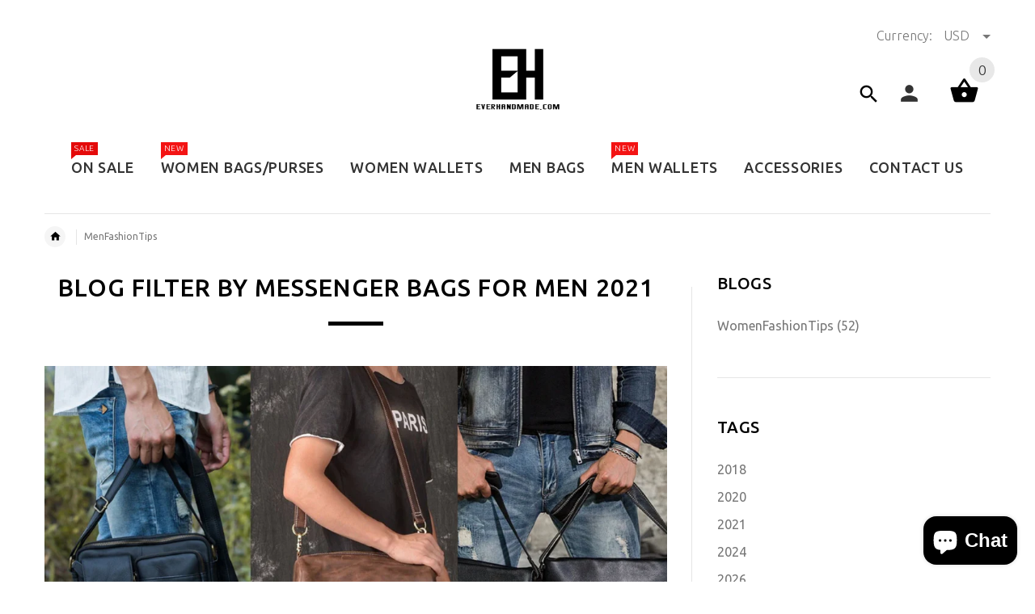

--- FILE ---
content_type: text/html; charset=utf-8
request_url: https://www.google.com/recaptcha/api2/aframe
body_size: 266
content:
<!DOCTYPE HTML><html><head><meta http-equiv="content-type" content="text/html; charset=UTF-8"></head><body><script nonce="A7DiQ9lP0Fi7NlcYTQkFww">/** Anti-fraud and anti-abuse applications only. See google.com/recaptcha */ try{var clients={'sodar':'https://pagead2.googlesyndication.com/pagead/sodar?'};window.addEventListener("message",function(a){try{if(a.source===window.parent){var b=JSON.parse(a.data);var c=clients[b['id']];if(c){var d=document.createElement('img');d.src=c+b['params']+'&rc='+(localStorage.getItem("rc::a")?sessionStorage.getItem("rc::b"):"");window.document.body.appendChild(d);sessionStorage.setItem("rc::e",parseInt(sessionStorage.getItem("rc::e")||0)+1);localStorage.setItem("rc::h",'1769107265089');}}}catch(b){}});window.parent.postMessage("_grecaptcha_ready", "*");}catch(b){}</script></body></html>